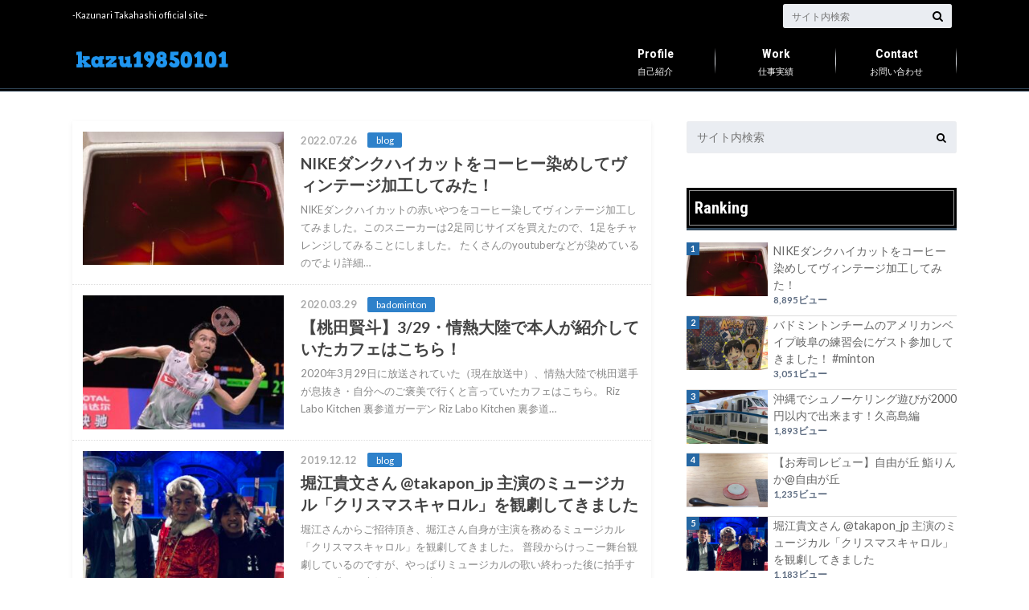

--- FILE ---
content_type: text/html; charset=UTF-8
request_url: https://kazu19850101.com/
body_size: 10790
content:
<!doctype html>

<!--[if lt IE 7]><html lang="ja" class="no-js lt-ie9 lt-ie8 lt-ie7"><![endif]-->
<!--[if (IE 7)&!(IEMobile)]><html lang="ja" class="no-js lt-ie9 lt-ie8"><![endif]-->
<!--[if (IE 8)&!(IEMobile)]><html lang="ja" class="no-js lt-ie9"><![endif]-->
<!--[if gt IE 8]><!--> <html lang="ja" class="no-js"><!--<![endif]-->

	<head>
		<meta charset="utf-8">

		<meta http-equiv="X-UA-Compatible" content="IE=edge">

		<title>kazu19850101.com | -Kazunari Takahashi official site-</title>
		<meta name="apple-itunes-app" content="app-id=1164745117">
		<meta name="HandheldFriendly" content="True">
		<meta name="MobileOptimized" content="320">
		<meta name="viewport" content="width=device-width, initial-scale=1"/>

		<link rel="apple-touch-icon" href="https://kazu19850101.com/system/wp-content/uploads/2019/03/icon.png">
		<link rel="icon" href="https://kazu19850101.com/system/wp-content/uploads/2019/03/favicon.png">

		<link rel="pingback" href="https://kazu19850101.com/system/xmlrpc.php">

		<!--[if IE]>
		<link rel="shortcut icon" href="https://kazu19850101.com/system/wp-content/uploads/2019/03/favicon.ico">
		<![endif]-->

		<!--[if lt IE 9]>
		<script src="//html5shiv.googlecode.com/svn/trunk/html5.js"></script>
		<script src="//css3-mediaqueries-js.googlecode.com/svn/trunk/css3-mediaqueries.js"></script>
		<![endif]-->

<!-- GAタグ -->
<script>
  (function(i,s,o,g,r,a,m){i['GoogleAnalyticsObject']=r;i[r]=i[r]||function(){
  (i[r].q=i[r].q||[]).push(arguments)},i[r].l=1*new Date();a=s.createElement(o),
  m=s.getElementsByTagName(o)[0];a.async=1;a.src=g;m.parentNode.insertBefore(a,m)
  })(window,document,'script','//www.google-analytics.com/analytics.js','ga');

  ga('create', 'UA-29233598-1', 'auto');
  ga('send', 'pageview');

</script>


		
<!-- All in One SEO Pack 2.10.1 by Michael Torbert of Semper Fi Web Design[425,485] -->
<link rel='next' href='https://kazu19850101.com/page/2' />

<link rel="canonical" href="https://kazu19850101.com/" />
<!-- /all in one seo pack -->
<link rel='dns-prefetch' href='//ajax.googleapis.com' />
<link rel='dns-prefetch' href='//fonts.googleapis.com' />
<link rel='dns-prefetch' href='//maxcdn.bootstrapcdn.com' />
<link rel='dns-prefetch' href='//s.w.org' />
<link rel="alternate" type="application/rss+xml" title="kazu19850101.com &raquo; フィード" href="https://kazu19850101.com/feed" />
<link rel="alternate" type="application/rss+xml" title="kazu19850101.com &raquo; コメントフィード" href="https://kazu19850101.com/comments/feed" />
		<script type="text/javascript">
			window._wpemojiSettings = {"baseUrl":"https:\/\/s.w.org\/images\/core\/emoji\/11\/72x72\/","ext":".png","svgUrl":"https:\/\/s.w.org\/images\/core\/emoji\/11\/svg\/","svgExt":".svg","source":{"concatemoji":"https:\/\/kazu19850101.com\/system\/wp-includes\/js\/wp-emoji-release.min.js"}};
			!function(e,a,t){var n,r,o,i=a.createElement("canvas"),p=i.getContext&&i.getContext("2d");function s(e,t){var a=String.fromCharCode;p.clearRect(0,0,i.width,i.height),p.fillText(a.apply(this,e),0,0);e=i.toDataURL();return p.clearRect(0,0,i.width,i.height),p.fillText(a.apply(this,t),0,0),e===i.toDataURL()}function c(e){var t=a.createElement("script");t.src=e,t.defer=t.type="text/javascript",a.getElementsByTagName("head")[0].appendChild(t)}for(o=Array("flag","emoji"),t.supports={everything:!0,everythingExceptFlag:!0},r=0;r<o.length;r++)t.supports[o[r]]=function(e){if(!p||!p.fillText)return!1;switch(p.textBaseline="top",p.font="600 32px Arial",e){case"flag":return s([55356,56826,55356,56819],[55356,56826,8203,55356,56819])?!1:!s([55356,57332,56128,56423,56128,56418,56128,56421,56128,56430,56128,56423,56128,56447],[55356,57332,8203,56128,56423,8203,56128,56418,8203,56128,56421,8203,56128,56430,8203,56128,56423,8203,56128,56447]);case"emoji":return!s([55358,56760,9792,65039],[55358,56760,8203,9792,65039])}return!1}(o[r]),t.supports.everything=t.supports.everything&&t.supports[o[r]],"flag"!==o[r]&&(t.supports.everythingExceptFlag=t.supports.everythingExceptFlag&&t.supports[o[r]]);t.supports.everythingExceptFlag=t.supports.everythingExceptFlag&&!t.supports.flag,t.DOMReady=!1,t.readyCallback=function(){t.DOMReady=!0},t.supports.everything||(n=function(){t.readyCallback()},a.addEventListener?(a.addEventListener("DOMContentLoaded",n,!1),e.addEventListener("load",n,!1)):(e.attachEvent("onload",n),a.attachEvent("onreadystatechange",function(){"complete"===a.readyState&&t.readyCallback()})),(n=t.source||{}).concatemoji?c(n.concatemoji):n.wpemoji&&n.twemoji&&(c(n.twemoji),c(n.wpemoji)))}(window,document,window._wpemojiSettings);
		</script>
		<style type="text/css">
img.wp-smiley,
img.emoji {
	display: inline !important;
	border: none !important;
	box-shadow: none !important;
	height: 1em !important;
	width: 1em !important;
	margin: 0 .07em !important;
	vertical-align: -0.1em !important;
	background: none !important;
	padding: 0 !important;
}
</style>
<link rel='stylesheet' id='wp-block-library-css'  href='https://kazu19850101.com/system/wp-includes/css/dist/block-library/style.min.css' type='text/css' media='all' />
<link rel='stylesheet' id='contact-form-7-css'  href='https://kazu19850101.com/system/wp-content/plugins/contact-form-7/includes/css/styles.css' type='text/css' media='all' />
<link rel='stylesheet' id='toc-screen-css'  href='https://kazu19850101.com/system/wp-content/plugins/table-of-contents-plus/screen.min.css' type='text/css' media='all' />
<link rel='stylesheet' id='wordpress-popular-posts-css-css'  href='https://kazu19850101.com/system/wp-content/plugins/wordpress-popular-posts/public/css/wpp.css' type='text/css' media='all' />
<link rel='stylesheet' id='style-css'  href='https://kazu19850101.com/system/wp-content/themes/albatros/style.css' type='text/css' media='all' />
<link rel='stylesheet' id='child-style-css'  href='https://kazu19850101.com/system/wp-content/themes/albatros_custom/style.css' type='text/css' media='all' />
<link rel='stylesheet' id='shortcode-css'  href='https://kazu19850101.com/system/wp-content/themes/albatros/library/css/shortcode.css' type='text/css' media='all' />
<link rel='stylesheet' id='gf_Oswald-css'  href='//fonts.googleapis.com/css?family=Oswald%3A400%2C300%2C700' type='text/css' media='all' />
<link rel='stylesheet' id='gf_Lato-css'  href='//fonts.googleapis.com/css?family=Lato%3A400%2C700%2C400italic%2C700italic' type='text/css' media='all' />
<link rel='stylesheet' id='fontawesome-css'  href='//maxcdn.bootstrapcdn.com/font-awesome/4.6.0/css/font-awesome.min.css' type='text/css' media='all' />
<link rel='stylesheet' id='slider-css'  href='https://kazu19850101.com/system/wp-content/themes/albatros/library/css/bx-slider.css' type='text/css' media='all' />
<script type='text/javascript' src='//ajax.googleapis.com/ajax/libs/jquery/1.12.2/jquery.min.js'></script>
<script type='text/javascript'>
/* <![CDATA[ */
var wpp_params = {"sampling_active":"0","sampling_rate":"100","ajax_url":"https:\/\/kazu19850101.com\/wp-json\/wordpress-popular-posts\/v1\/popular-posts\/","ID":"","token":"29b55fbfb3","debug":""};
/* ]]> */
</script>
<script type='text/javascript' src='https://kazu19850101.com/system/wp-content/plugins/wordpress-popular-posts/public/js/wpp-4.2.0.min.js'></script>
<link rel='https://api.w.org/' href='https://kazu19850101.com/wp-json/' />
<style type="text/css">
	#category-posts-3-internal .cat-post-item img {max-width: initial; max-height: initial; margin: initial;}
#category-posts-3-internal .cat-post-author {margin-bottom: 0;}
#category-posts-3-internal .cat-post-thumbnail {margin: 5px 10px 5px 0;}
#category-posts-3-internal .cat-post-item:before {content: ""; clear: both;}
#category-posts-3-internal .cat-post-title {font-size: 15px;}
#category-posts-3-internal .cat-post-current .cat-post-title {font-weight: bold; text-transform: uppercase;}
#category-posts-3-internal .cat-post-date {font-size: 14px; line-height: 18px; font-style: italic; margin-bottom: 5px;}
#category-posts-3-internal .cat-post-comment-num {font-size: 14px; line-height: 18px;}
#category-posts-3-internal .cat-post-item {border-bottom: 1px solid #ccc;	list-style: none; list-style-type: none; margin: 3px 0;	padding: 3px 0;}
#category-posts-3-internal .cat-post-item:last-child {border-bottom: none;}
#category-posts-3-internal .cat-post-item:after {content: ""; display: table;	clear: both;}
#category-posts-3-internal p {margin:5px 0 0 0}
#category-posts-3-internal li > div {margin:5px 0 0 0; clear:both;}
#category-posts-3-internal .dashicons {vertical-align:middle;}
#category-posts-3-internal .cat-post-crop {overflow: hidden; display:inline-block}
#category-posts-3-internal .cat-post-item img {margin: initial;}
#category-posts-3-internal .cat-post-thumbnail {float:left;}
#category-posts-2-internal .cat-post-item img {max-width: initial; max-height: initial; margin: initial;}
#category-posts-2-internal .cat-post-author {margin-bottom: 0;}
#category-posts-2-internal .cat-post-thumbnail {margin: 5px 10px 5px 0;}
#category-posts-2-internal .cat-post-item:before {content: ""; clear: both;}
#category-posts-2-internal .cat-post-title {font-size: 15px;}
#category-posts-2-internal .cat-post-current .cat-post-title {font-weight: bold; text-transform: uppercase;}
#category-posts-2-internal .cat-post-date {font-size: 14px; line-height: 18px; font-style: italic; margin-bottom: 5px;}
#category-posts-2-internal .cat-post-comment-num {font-size: 14px; line-height: 18px;}
#category-posts-2-internal .cat-post-item {border-bottom: 1px solid #ccc;	list-style: none; list-style-type: none; margin: 3px 0;	padding: 3px 0;}
#category-posts-2-internal .cat-post-item:last-child {border-bottom: none;}
#category-posts-2-internal .cat-post-item:after {content: ""; display: table;	clear: both;}
#category-posts-2-internal p {margin:5px 0 0 0}
#category-posts-2-internal li > div {margin:5px 0 0 0; clear:both;}
#category-posts-2-internal .dashicons {vertical-align:middle;}
#category-posts-2-internal .cat-post-crop {overflow: hidden; display:inline-block}
#category-posts-2-internal .cat-post-item img {margin: initial;}
#category-posts-2-internal .cat-post-thumbnail {float:left;}
</style>
	<style type="text/css">
body{color: #5c6b80;}
a{color: #4B99B5;}
a:hover{color: #74B7CF;}
#main .article footer .post-categories li a,#main .article footer .tags a{  background: #4B99B5;  border:1px solid #4B99B5;}
#main .article footer .tags a{color:#4B99B5; background: none;}
#main .article footer .post-categories li a:hover,#main .article footer .tags a:hover{ background:#74B7CF;  border-color:#74B7CF;}
input[type="text"],input[type="password"],input[type="datetime"],input[type="datetime-local"],input[type="date"],input[type="month"],input[type="time"],input[type="week"],input[type="number"],input[type="email"],input[type="url"],input[type="search"],input[type="tel"],input[type="color"],select,textarea,.field { background-color: #eaedf2;}
/*ヘッダー*/
.header{background: #000000;}
.header .subnav .site_description,.header .mobile_site_description{color:  #fff;}
.nav li a,.subnav .linklist li a,.subnav .linklist li a:before {color: #fff;}
.nav li a:hover,.subnav .linklist li a:hover{color:#ffff00;}
.subnav .contactbutton a{background: #235D72;}
.subnav .contactbutton a:hover{background:#3F7E94;}
@media only screen and (min-width: 768px) {
	.nav ul {background: #000000;}
	.nav li ul.sub-menu li a{color: #B0B4BA;}
}
/*メインエリア*/
.byline .cat-name{background: #000000; color:  #fff;}
.widgettitle {background: #000000; color:  #fff;}
.widget li a:after{color: #000000!important;}

/* 投稿ページ吹き出し見出し */
.single .entry-content h2{background: #5C6B80;}
.single .entry-content h2:after{border-top-color:#5C6B80;}
/* リスト要素 */
.entry-content ul li:before{ background: #5C6B80;}
.entry-content ol li:before{ background: #5C6B80;}
/* カテゴリーラベル */
.single .authorbox .author-newpost li .cat-name,.related-box li .cat-name{ background: #000000;color:  #fff;}
/* CTA */
.cta-inner{ background: #000000;}
/* ローカルナビ */
.local-nav .title a{ background: #4B99B5;}
.local-nav .current_page_item a{color:#4B99B5;}
/* ランキングバッジ */
ul.wpp-list li a:before{background: #000000;color:  #fff;}
/* アーカイブのボタン */
.readmore a{border:1px solid #4B99B5;color:#4B99B5;}
.readmore a:hover{background:#4B99B5;color:#fff;}
/* ボタンの色 */
.btn-wrap a{background: #4B99B5;border: 1px solid #4B99B5;}
.btn-wrap a:hover{background: #74B7CF;}
.btn-wrap.simple a{border:1px solid #4B99B5;color:#4B99B5;}
.btn-wrap.simple a:hover{background:#4B99B5;}
/* コメント */
.blue-btn, .comment-reply-link, #submit { background-color: #4B99B5; }
.blue-btn:hover, .comment-reply-link:hover, #submit:hover, .blue-btn:focus, .comment-reply-link:focus, #submit:focus {background-color: #74B7CF; }
/* サイドバー */
.widget a{text-decoration:none; color:#666;}
.widget a:hover{color:#999;}
/*フッター*/
#footer-top{background-color: #000000; color: #ffffff;}
.footer a,#footer-top a{color: #B0B4BA;}
#footer-top .widgettitle{color: #ffffff;}
.footer {background-color: #000000;color: #ffffff;}
.footer-links li:before{ color: #000000;}
/* ページネーション */
.pagination a, .pagination span,.page-links a , .page-links ul > li > span{color: #4B99B5;}
.pagination a:hover, .pagination a:focus,.page-links a:hover, .page-links a:focus{background-color: #4B99B5;}
.pagination .current:hover, .pagination .current:focus{color: #74B7CF;}
</style>
		<style type="text/css" id="wp-custom-css">
			.single .entry-content h2 {
  position: relative !important;
  padding: 0.6em !important;
  background: #e0edff !important;
	color: #3a4048 !important;
}

.single .entry-content h2:after {
  position: absolute !important;
  content: '' !important;
  top: 100% !important;
  left: 30px !important;
  border: 15px solid transparent !important;
  border-top: 15px solid #e0edff !important;
  width: 0 !important;
  height: 0 !important;
}

.single .entry-content h3 {
  padding: 0.25em 0.5em !important;
  color: #494949 !important;
  background: transparent !important;
  border-left: solid 5px #7db4e6 !important;
}		</style>
	        
<link href="https://fonts.googleapis.com/css?family=Roboto:300,400,500,700,900" rel="stylesheet">
<link href="https://fonts.googleapis.com/css?family=Roboto+Condensed:400,700" rel="stylesheet">

	</head>

	<body class="home blog" itemscope itemtype="//schema.org/WebPage">

		<div id="container">

					
			<header class="header" role="banner" itemscope itemtype="//schema.org/WPHeader">
          		<div id="head-menu">
				<div class="subnav cf" >
									
					<form role="search" method="get" id="searchform" class="searchform" action="https://kazu19850101.com/">
    <div>
        <label for="s" class="screen-reader-text"></label>
        <input type="search" id="s" name="s" value="" placeholder="サイト内検索" /><button type="submit" id="searchsubmit" ><i class="fa fa-search"></i></button>
    </div>
</form>				                </div>
                </div>
				<div id="inner-header" class="wrap cf">
					                    
<div id="logo">
																		<h1 class="h1 img" itemscope itemtype="//schema.org/Organization"><a href="https://kazu19850101.com" rel="nofollow"><img src="https://kazu19850101.com/system/wp-content/uploads/2019/01/cooltext310710026243832.png" alt="kazu19850101.com"></a></h1>
											</div>
					<div class="subnav cf" >
										<p class="site_description">-Kazunari Takahashi official site-</p>
									
										
					                        					
														</div>
				  

					<nav id="g_nav" role="navigation" itemscope itemtype="//schema.org/SiteNavigationElement">
						<ul id="menu-%e3%82%b0%e3%83%ad%e3%83%bc%e3%83%90%e3%83%ab" class="nav top-nav cf"><li id="menu-item-18" class="menu-item menu-item-type-post_type menu-item-object-page menu-item-18"><a href="https://kazu19850101.com/profile">自己紹介<span class="gf">Profile</span></a></li>
<li id="menu-item-17" class="menu-item menu-item-type-post_type menu-item-object-page menu-item-17"><a href="https://kazu19850101.com/work">仕事実績<span class="gf">Work</span></a></li>
<li id="menu-item-16" class="menu-item menu-item-type-post_type menu-item-object-page menu-item-16"><a href="https://kazu19850101.com/contact">お問い合わせ<span class="gf">Contact</span></a></li>
</ul>
					</nav>

				</div>
      

			</header>





			<div id="content">

				<div id="inner-content" class="wrap cf">

						<main id="main" class="m-all t-2of3 d-5of7 cf">


		  




							<div class="top-post-list">
							
														
								<article class="post-list cf" role="article">
									<a href="https://kazu19850101.com/blog/2958" rel="bookmark" title="NIKEダンクハイカットをコーヒー染めしてヴィンテージ加工してみた！">
								
																		<figure class="eyecatch">
										<img width="300" height="200" src="https://kazu19850101.com/system/wp-content/uploads/2022/07/IMG_5921-300x200.jpg" class="attachment-home-thum size-home-thum wp-post-image" alt="" />									</figure>
																	
									<section class="entry-content cf">
									    <p class="byline entry-meta vcard">
									
										<span class="date updated">2022.07.26</span>
									    <span class="cat-name">blog</span>
										<span class="author" style="display: none;"><span class="fn">kazu</span></span>
										
									    </p>
									
										<h1 class="h2 entry-title">NIKEダンクハイカットをコーヒー染めしてヴィンテージ加工してみた！</h1>
								
																			<p class="description"><p>NIKEダンクハイカットの赤いやつをコーヒー染してヴィンテージ加工してみました。このスニーカーは2足同じサイズを買えたので、1足をチャレンジしてみることにしました。 たくさんのyoutuberなどが染めているのでより詳細&#8230;</p>
</p>
																	
									</section>
									</a>
								</article>
							
														
								<article class="post-list cf" role="article">
									<a href="https://kazu19850101.com/badominton/2911" rel="bookmark" title="【桃田賢斗】3/29・情熱大陸で本人が紹介していたカフェはこちら！">
								
																		<figure class="eyecatch">
										<img width="300" height="200" src="https://kazu19850101.com/system/wp-content/uploads/2020/03/IMG_6785-300x200.jpg" class="attachment-home-thum size-home-thum wp-post-image" alt="" />									</figure>
																	
									<section class="entry-content cf">
									    <p class="byline entry-meta vcard">
									
										<span class="date updated">2020.03.29</span>
									    <span class="cat-name">badominton</span>
										<span class="author" style="display: none;"><span class="fn">kazu</span></span>
										
									    </p>
									
										<h1 class="h2 entry-title">【桃田賢斗】3/29・情熱大陸で本人が紹介していたカフェはこちら！</h1>
								
																			<p class="description"><p>2020年3月29日に放送されていた（現在放送中）、情熱大陸で桃田選手が息抜き・自分へのご褒美で行くと言っていたカフェはこちら。 Riz Labo Kitchen 裏参道ガーデン Riz Labo Kitchen 裏参道&#8230;</p>
</p>
																	
									</section>
									</a>
								</article>
							
														
								<article class="post-list cf" role="article">
									<a href="https://kazu19850101.com/blog/2892" rel="bookmark" title="堀江貴文さん @takapon_jp 主演のミュージカル「クリスマスキャロル」を観劇してきました">
								
																		<figure class="eyecatch">
										<img width="300" height="200" src="https://kazu19850101.com/system/wp-content/uploads/2019/12/IMG_3201-2-300x200.jpg" class="attachment-home-thum size-home-thum wp-post-image" alt="" />									</figure>
																	
									<section class="entry-content cf">
									    <p class="byline entry-meta vcard">
									
										<span class="date updated">2019.12.12</span>
									    <span class="cat-name">blog</span>
										<span class="author" style="display: none;"><span class="fn">kazu</span></span>
										
									    </p>
									
										<h1 class="h2 entry-title">堀江貴文さん @takapon_jp 主演のミュージカル「クリスマスキャロル」を観劇してきました</h1>
								
																			<p class="description"><p>堀江さんからご招待頂き、堀江さん自身が主演を務めるミュージカル「クリスマスキャロル」を観劇してきました。 普段からけっこー舞台観劇しているのですが、やっぱりミュージカルの歌い終わった後に拍手するあの感じが大好きなので楽し&#8230;</p>
</p>
																	
									</section>
									</a>
								</article>
							
														
								<article class="post-list cf" role="article">
									<a href="https://kazu19850101.com/access/2877" rel="bookmark" title="2019年11月1日~11月30日のアクセス数！">
								
																		<figure class="eyecatch">
										<img width="300" height="200" src="https://kazu19850101.com/system/wp-content/uploads/2019/12/11gatsu-300x200.png" class="attachment-home-thum size-home-thum wp-post-image" alt="" />									</figure>
																	
									<section class="entry-content cf">
									    <p class="byline entry-meta vcard">
									
										<span class="date updated">2019.12.10</span>
									    <span class="cat-name">access</span>
										<span class="author" style="display: none;"><span class="fn">kazu</span></span>
										
									    </p>
									
										<h1 class="h2 entry-title">2019年11月1日~11月30日のアクセス数！</h1>
								
																			<p class="description"><p>11月アクセス数について さぼりまくりました。アクセス発表記事が2記事続きました。 11月はこんな感じでした。PVは1,123 2019年1月1日~1月31日のアクセス数！ | kazu19850101.com 2月はこ&#8230;</p>
</p>
																	
									</section>
									</a>
								</article>
							
														
								<article class="post-list cf" role="article">
									<a href="https://kazu19850101.com/access/2654" rel="bookmark" title="2019年10月1日~10月31日のアクセス数！">
								
																		<figure class="eyecatch">
										<img width="300" height="200" src="https://kazu19850101.com/system/wp-content/uploads/2019/12/7c4e866123723e03ef075d660bf377c4-300x200.png" class="attachment-home-thum size-home-thum wp-post-image" alt="" />									</figure>
																	
									<section class="entry-content cf">
									    <p class="byline entry-meta vcard">
									
										<span class="date updated">2019.12.09</span>
									    <span class="cat-name">access</span>
										<span class="author" style="display: none;"><span class="fn">kazu</span></span>
										
									    </p>
									
										<h1 class="h2 entry-title">2019年10月1日~10月31日のアクセス数！</h1>
								
																			<p class="description"><p>10月アクセス数について さぼりまくりました。 10月はこんな感じでした。PVは996 2019年1月1日~1月31日のアクセス数！ | kazu19850101.com 2月はこんな感じでした。PVは1127 2019&#8230;</p>
</p>
																	
									</section>
									</a>
								</article>
							
														
								<article class="post-list cf" role="article">
									<a href="https://kazu19850101.com/blog/2651" rel="bookmark" title="俺は一体、誰なんだ">
								
																		<figure class="eyecatch">
										<img width="300" height="200" src="https://kazu19850101.com/system/wp-content/uploads/2019/11/img_2042-300x200.jpg" class="attachment-home-thum size-home-thum wp-post-image" alt="" />									</figure>
																	
									<section class="entry-content cf">
									    <p class="byline entry-meta vcard">
									
										<span class="date updated">2019.11.02</span>
									    <span class="cat-name">blog</span>
										<span class="author" style="display: none;"><span class="fn">kazu</span></span>
										
									    </p>
									
										<h1 class="h2 entry-title">俺は一体、誰なんだ</h1>
								
																			<p class="description"><p>流行ってるやつやってみました。</p>
</p>
																	
									</section>
									</a>
								</article>
							
														
								<article class="post-list cf" role="article">
									<a href="https://kazu19850101.com/blog/2613" rel="bookmark" title="10月14日~16日まで熊本に出張に行ってきます。">
								
																		<figure class="eyecatch">
										<img width="300" height="200" src="https://kazu19850101.com/system/wp-content/uploads/2019/10/IMG_0875-2-300x200.jpg" class="attachment-home-thum size-home-thum wp-post-image" alt="" />									</figure>
																	
									<section class="entry-content cf">
									    <p class="byline entry-meta vcard">
									
										<span class="date updated">2019.10.10</span>
									    <span class="cat-name">blog</span>
										<span class="author" style="display: none;"><span class="fn">kazu</span></span>
										
									    </p>
									
										<h1 class="h2 entry-title">10月14日~16日まで熊本に出張に行ってきます。</h1>
								
																			<p class="description"><p>10月14日~10月16日まで熊本県に出張に行ってきます。 いくつか、東京と熊本を横断する事業アイディアがあって、それをいっぺんにみてこようと思っています。 ・空き家 ・流木 ・栗 この3つを中心に、他に何かないか、2泊&#8230;</p>
</p>
																	
									</section>
									</a>
								</article>
							
														
								<article class="post-list cf" role="article">
									<a href="https://kazu19850101.com/access/2607" rel="bookmark" title="2019年9月1日~9月30日のアクセス数！">
								
																		<figure class="eyecatch">
										<img width="300" height="200" src="https://kazu19850101.com/system/wp-content/uploads/2019/10/7c4e866123723e03ef075d660bf377c4-300x200.png" class="attachment-home-thum size-home-thum wp-post-image" alt="" />									</figure>
																	
									<section class="entry-content cf">
									    <p class="byline entry-meta vcard">
									
										<span class="date updated">2019.10.06</span>
									    <span class="cat-name">access</span>
										<span class="author" style="display: none;"><span class="fn">kazu</span></span>
										
									    </p>
									
										<h1 class="h2 entry-title">2019年9月1日~9月30日のアクセス数！</h1>
								
																			<p class="description"><p>9月アクセス数について 毎月振り返り、をやると思って今月は頑張りました。結論から言います。戦略間違っているようです。なんでかって？それはこれからお伝えします！ 1月はこんな感じでした。PVは996 2019年1月1日~1&#8230;</p>
</p>
																	
									</section>
									</a>
								</article>
							
														
								<article class="post-list cf" role="article">
									<a href="https://kazu19850101.com/gourmet/2604" rel="bookmark" title="【グルメレビュー/定食】ときわ食堂@巣鴨">
								
																		<figure class="eyecatch">
										<img width="300" height="200" src="https://kazu19850101.com/system/wp-content/uploads/2019/09/img_0693-300x200.jpg" class="attachment-home-thum size-home-thum wp-post-image" alt="" />									</figure>
																	
									<section class="entry-content cf">
									    <p class="byline entry-meta vcard">
									
										<span class="date updated">2019.09.26</span>
									    <span class="cat-name">gourmet</span>
										<span class="author" style="display: none;"><span class="fn">kazu</span></span>
										
									    </p>
									
										<h1 class="h2 entry-title">【グルメレビュー/定食】ときわ食堂@巣鴨</h1>
								
																			<p class="description"><p>ふとしたきっかけで、巣鴨に行ってきました。たまにサッカーの試合で巣鴨に行くことはあるのですが、友達が巣鴨に住んでいるので、ほんと遊びに行くって感じで行ったのは初めてです。いやー飲食店がたくさんあるのに驚きました。全然、お&#8230;</p>
</p>
																	
									</section>
									</a>
								</article>
							
														
								<article class="post-list cf" role="article">
									<a href="https://kazu19850101.com/blog/2591" rel="bookmark" title="スターバックスコーヒーの新商品「スターバックスタッチペン」がオシャレで買い！">
								
																		<figure class="eyecatch">
										<img width="300" height="200" src="https://kazu19850101.com/system/wp-content/uploads/2019/09/2cc7880e8a603d38c84fb11fd5c69f12-300x200.png" class="attachment-home-thum size-home-thum wp-post-image" alt="" />									</figure>
																	
									<section class="entry-content cf">
									    <p class="byline entry-meta vcard">
									
										<span class="date updated">2019.09.25</span>
									    <span class="cat-name">blog</span>
										<span class="author" style="display: none;"><span class="fn">kazu</span></span>
										
									    </p>
									
										<h1 class="h2 entry-title">スターバックスコーヒーの新商品「スターバックスタッチペン」がオシャレで買い！</h1>
								
																			<p class="description"><p>スタバからの新商品、ペンです。コーヒーじゃなくて、ペンです。Felica機能がついてるペンです。印鑑がついてるペンは見たことあるけど、Felica機能がついてるペンはあんまり知りません。 Starbucks Touch &#8230;</p>
</p>
																	
									</section>
									</a>
								</article>
							
														
							<nav class="pagination cf">
<ul class='page-numbers'>
	<li><span aria-current='page' class='page-numbers current'>1</span></li>
	<li><a class='page-numbers' href='https://kazu19850101.com/page/2'>2</a></li>
	<li><a class='page-numbers' href='https://kazu19850101.com/page/3'>3</a></li>
	<li><span class="page-numbers dots">&hellip;</span></li>
	<li><a class='page-numbers' href='https://kazu19850101.com/page/14'>14</a></li>
	<li><a class="next page-numbers" href="https://kazu19850101.com/page/2">></a></li>
</ul>
</nav>

														</div>
						</main>

									<div id="sidebar1" class="sidebar m-all t-1of3 d-2of7 last-col cf" role="complementary">
					
					 
					
										
										
					
											<div id="search-2" class="widget widget_search"><form role="search" method="get" id="searchform" class="searchform" action="https://kazu19850101.com/">
    <div>
        <label for="s" class="screen-reader-text"></label>
        <input type="search" id="s" name="s" value="" placeholder="サイト内検索" /><button type="submit" id="searchsubmit" ><i class="fa fa-search"></i></button>
    </div>
</form></div>
<div id="wpp-2" class="widget popular-posts">
<h4 class="widgettitle"><span>Ranking</span></h4><!-- cached -->
<!-- WordPress Popular Posts -->

<ul class="wpp-list wpp-list-with-thumbnails">
<li>
<a href="https://kazu19850101.com/blog/2958" title="NIKEダンクハイカットをコーヒー染めしてヴィンテージ加工してみた！" target="_self"><img src="https://kazu19850101.com/system/wp-content/uploads/wordpress-popular-posts/2958-featured-300x200.jpg" width="300" height="200" alt="NIKEダンクハイカットをコーヒー染めしてヴィンテージ加工してみた！" class="wpp-thumbnail wpp_cached_thumb wpp_featured" /></a>
<a href="https://kazu19850101.com/blog/2958" title="NIKEダンクハイカットをコーヒー染めしてヴィンテージ加工してみた！" class="wpp-post-title" target="_self">NIKEダンクハイカットをコーヒー染めしてヴィンテージ加工してみた！</a>
 <span class="wpp-meta post-stats"><span class="wpp-views">8,895ビュー</span></span>
</li>
<li>
<a href="https://kazu19850101.com/badominton/1128" title="バドミントンチームのアメリカンベイプ岐阜の練習会にゲスト参加してきました！ #minton" target="_self"><img src="https://kazu19850101.com/system/wp-content/uploads/wordpress-popular-posts/1128-featured-300x200.jpg" width="300" height="200" alt="バドミントンチームのアメリカンベイプ岐阜の練習会にゲスト参加してきました！ #minton" class="wpp-thumbnail wpp_cached_thumb wpp_featured" /></a>
<a href="https://kazu19850101.com/badominton/1128" title="バドミントンチームのアメリカンベイプ岐阜の練習会にゲスト参加してきました！ #minton" class="wpp-post-title" target="_self">バドミントンチームのアメリカンベイプ岐阜の練習会にゲスト参加してきました！ #minton</a>
 <span class="wpp-meta post-stats"><span class="wpp-views">3,051ビュー</span></span>
</li>
<li>
<a href="https://kazu19850101.com/blog/2307" title="沖縄でシュノーケリング遊びが2000円以内で出来ます！久高島編" target="_self"><img src="https://kazu19850101.com/system/wp-content/uploads/wordpress-popular-posts/2307-featured-300x200.jpg" width="300" height="200" alt="沖縄でシュノーケリング遊びが2000円以内で出来ます！久高島編" class="wpp-thumbnail wpp_cached_thumb wpp_featured" /></a>
<a href="https://kazu19850101.com/blog/2307" title="沖縄でシュノーケリング遊びが2000円以内で出来ます！久高島編" class="wpp-post-title" target="_self">沖縄でシュノーケリング遊びが2000円以内で出来ます！久高島編</a>
 <span class="wpp-meta post-stats"><span class="wpp-views">1,893ビュー</span></span>
</li>
<li>
<a href="https://kazu19850101.com/sushi/1080" title="【お寿司レビュー】自由が丘 鮨りんか@自由が丘" target="_self"><img src="https://kazu19850101.com/system/wp-content/uploads/wordpress-popular-posts/1080-featured-300x200.jpg" width="300" height="200" alt="【お寿司レビュー】自由が丘 鮨りんか@自由が丘" class="wpp-thumbnail wpp_cached_thumb wpp_featured" /></a>
<a href="https://kazu19850101.com/sushi/1080" title="【お寿司レビュー】自由が丘 鮨りんか@自由が丘" class="wpp-post-title" target="_self">【お寿司レビュー】自由が丘 鮨りんか@自由が丘</a>
 <span class="wpp-meta post-stats"><span class="wpp-views">1,235ビュー</span></span>
</li>
<li>
<a href="https://kazu19850101.com/blog/2892" title="堀江貴文さん @takapon_jp 主演のミュージカル「クリスマスキャロル」を観劇してきました" target="_self"><img src="https://kazu19850101.com/system/wp-content/uploads/wordpress-popular-posts/2892-featured-300x200.jpg" width="300" height="200" alt="堀江貴文さん @takapon_jp 主演のミュージカル「クリスマスキャロル」を観劇してきました" class="wpp-thumbnail wpp_cached_thumb wpp_featured" /></a>
<a href="https://kazu19850101.com/blog/2892" title="堀江貴文さん @takapon_jp 主演のミュージカル「クリスマスキャロル」を観劇してきました" class="wpp-post-title" target="_self">堀江貴文さん @takapon_jp 主演のミュージカル「クリスマスキャロル」を観劇してきました</a>
 <span class="wpp-meta post-stats"><span class="wpp-views">1,183ビュー</span></span>
</li>
</ul>

</div>
<div id="category-posts-2" class="widget cat-post-widget"><h4 class="widgettitle"><span>Recent Posts</span></h4><ul id="category-posts-2-internal" class="category-posts-internal">
<li class='cat-post-item'><div><a class="cat-post-title" href="https://kazu19850101.com/blog/2958" rel="bookmark">NIKEダンクハイカットをコーヒー染めしてヴィンテージ加工してみた！</a></div><div>
<a class="cat-post-thumbnail cat-post-none" href="https://kazu19850101.com/blog/2958" title="NIKEダンクハイカットをコーヒー染めしてヴィンテージ加工してみた！"><span class="cat-post-crop cat-post-format cat-post-format-standard" style="width:150px;height:150px;"><img style="margin-top:-0px;height:150px;clip:rect(auto,150px,auto,0px);width:auto;max-width:initial;" width='150' height='150' src="https://kazu19850101.com/system/wp-content/uploads/2022/07/IMG_5921-150x150.jpg" class="attachment-150x150 size-150x150 wp-post-image" alt="" srcset="https://kazu19850101.com/system/wp-content/uploads/2022/07/IMG_5921-150x150.jpg 150w, https://kazu19850101.com/system/wp-content/uploads/2022/07/IMG_5921-300x300.jpg 300w, https://kazu19850101.com/system/wp-content/uploads/2022/07/IMG_5921-768x768.jpg 768w, https://kazu19850101.com/system/wp-content/uploads/2022/07/IMG_5921-1024x1024.jpg 1024w, https://kazu19850101.com/system/wp-content/uploads/2022/07/IMG_5921-718x718.jpg 718w" sizes="(max-width: 150px) 100vw, 150px" /></span></a></div></li><li class='cat-post-item'><div><a class="cat-post-title" href="https://kazu19850101.com/badominton/2911" rel="bookmark">【桃田賢斗】3/29・情熱大陸で本人が紹介していたカフェはこちら！</a></div><div>
<a class="cat-post-thumbnail cat-post-none" href="https://kazu19850101.com/badominton/2911" title="【桃田賢斗】3/29・情熱大陸で本人が紹介していたカフェはこちら！"><span class="cat-post-crop cat-post-format cat-post-format-standard" style="width:150px;height:150px;"><img style="margin-top:-0px;height:150px;clip:rect(auto,150px,auto,0px);width:auto;max-width:initial;" width='150' height='150' src="https://kazu19850101.com/system/wp-content/uploads/2020/03/IMG_6785-150x150.jpg" class="attachment-150x150 size-150x150 wp-post-image" alt="" srcset="https://kazu19850101.com/system/wp-content/uploads/2020/03/IMG_6785-150x150.jpg 150w, https://kazu19850101.com/system/wp-content/uploads/2020/03/IMG_6785-300x300.jpg 300w, https://kazu19850101.com/system/wp-content/uploads/2020/03/IMG_6785.jpg 494w" sizes="(max-width: 150px) 100vw, 150px" /></span></a></div></li><li class='cat-post-item'><div><a class="cat-post-title" href="https://kazu19850101.com/blog/2892" rel="bookmark">堀江貴文さん @takapon_jp 主演のミュージカル「クリスマスキャロル」を観劇してきました</a></div><div>
<a class="cat-post-thumbnail cat-post-none" href="https://kazu19850101.com/blog/2892" title="堀江貴文さん @takapon_jp 主演のミュージカル「クリスマスキャロル」を観劇してきました"><span class="cat-post-crop cat-post-format cat-post-format-standard" style="width:150px;height:150px;"><img style="margin-top:-0px;height:150px;clip:rect(auto,150px,auto,0px);width:auto;max-width:initial;" width='150' height='150' src="https://kazu19850101.com/system/wp-content/uploads/2019/12/IMG_3201-2-150x150.jpg" class="attachment-150x150 size-150x150 wp-post-image" alt="" srcset="https://kazu19850101.com/system/wp-content/uploads/2019/12/IMG_3201-2-150x150.jpg 150w, https://kazu19850101.com/system/wp-content/uploads/2019/12/IMG_3201-2-300x300.jpg 300w, https://kazu19850101.com/system/wp-content/uploads/2019/12/IMG_3201-2-768x768.jpg 768w, https://kazu19850101.com/system/wp-content/uploads/2019/12/IMG_3201-2-1024x1024.jpg 1024w, https://kazu19850101.com/system/wp-content/uploads/2019/12/IMG_3201-2-718x718.jpg 718w" sizes="(max-width: 150px) 100vw, 150px" /></span></a></div></li><li class='cat-post-item'><div><a class="cat-post-title" href="https://kazu19850101.com/access/2877" rel="bookmark">2019年11月1日~11月30日のアクセス数！</a></div><div>
<a class="cat-post-thumbnail cat-post-none" href="https://kazu19850101.com/access/2877" title="2019年11月1日~11月30日のアクセス数！"><span class="cat-post-crop cat-post-format cat-post-format-standard" style="width:150px;height:150px;"><img style="margin-top:-0px;height:150px;clip:rect(auto,150px,auto,0px);width:auto;max-width:initial;" width='150' height='150' src="https://kazu19850101.com/system/wp-content/uploads/2019/12/11gatsu-150x150.png" class="attachment-150x150 size-150x150 wp-post-image" alt="" srcset="https://kazu19850101.com/system/wp-content/uploads/2019/12/11gatsu-150x150.png 150w, https://kazu19850101.com/system/wp-content/uploads/2019/12/11gatsu-300x300.png 300w, https://kazu19850101.com/system/wp-content/uploads/2019/12/11gatsu-768x768.png 768w, https://kazu19850101.com/system/wp-content/uploads/2019/12/11gatsu-1024x1024.png 1024w, https://kazu19850101.com/system/wp-content/uploads/2019/12/11gatsu-718x718.png 718w" sizes="(max-width: 150px) 100vw, 150px" /></span></a></div></li><li class='cat-post-item'><div><a class="cat-post-title" href="https://kazu19850101.com/access/2654" rel="bookmark">2019年10月1日~10月31日のアクセス数！</a></div><div>
<a class="cat-post-thumbnail cat-post-none" href="https://kazu19850101.com/access/2654" title="2019年10月1日~10月31日のアクセス数！"><span class="cat-post-crop cat-post-format cat-post-format-standard" style="width:150px;height:150px;"><img style="margin-top:-0px;height:150px;clip:rect(auto,150px,auto,0px);width:auto;max-width:initial;" width='150' height='150' src="https://kazu19850101.com/system/wp-content/uploads/2019/12/7c4e866123723e03ef075d660bf377c4-150x150.png" class="attachment-150x150 size-150x150 wp-post-image" alt="" srcset="https://kazu19850101.com/system/wp-content/uploads/2019/12/7c4e866123723e03ef075d660bf377c4-150x150.png 150w, https://kazu19850101.com/system/wp-content/uploads/2019/12/7c4e866123723e03ef075d660bf377c4-300x300.png 300w, https://kazu19850101.com/system/wp-content/uploads/2019/12/7c4e866123723e03ef075d660bf377c4-768x768.png 768w, https://kazu19850101.com/system/wp-content/uploads/2019/12/7c4e866123723e03ef075d660bf377c4-1024x1024.png 1024w, https://kazu19850101.com/system/wp-content/uploads/2019/12/7c4e866123723e03ef075d660bf377c4-718x718.png 718w" sizes="(max-width: 150px) 100vw, 150px" /></span></a></div></li><li class='cat-post-item'><div><a class="cat-post-title" href="https://kazu19850101.com/blog/2651" rel="bookmark">俺は一体、誰なんだ</a></div><div>
<a class="cat-post-thumbnail cat-post-none" href="https://kazu19850101.com/blog/2651" title="俺は一体、誰なんだ"><span class="cat-post-crop cat-post-format cat-post-format-standard" style="width:150px;height:150px;"><img style="margin-top:-0px;height:150px;clip:rect(auto,150px,auto,0px);width:auto;max-width:initial;" width='150' height='150' src="https://kazu19850101.com/system/wp-content/uploads/2019/11/img_2042-150x150.jpg" class="attachment-150x150 size-150x150 wp-post-image" alt="" /></span></a></div></li><li class='cat-post-item'><div><a class="cat-post-title" href="https://kazu19850101.com/blog/2613" rel="bookmark">10月14日~16日まで熊本に出張に行ってきます。</a></div><div>
<a class="cat-post-thumbnail cat-post-none" href="https://kazu19850101.com/blog/2613" title="10月14日~16日まで熊本に出張に行ってきます。"><span class="cat-post-crop cat-post-format cat-post-format-standard" style="width:150px;height:150px;"><img style="margin-top:-0px;height:150px;clip:rect(auto,150px,auto,0px);width:auto;max-width:initial;" width='150' height='150' src="https://kazu19850101.com/system/wp-content/uploads/2019/10/IMG_0875-2-150x150.jpg" class="attachment-150x150 size-150x150 wp-post-image" alt="" srcset="https://kazu19850101.com/system/wp-content/uploads/2019/10/IMG_0875-2-150x150.jpg 150w, https://kazu19850101.com/system/wp-content/uploads/2019/10/IMG_0875-2-300x300.jpg 300w, https://kazu19850101.com/system/wp-content/uploads/2019/10/IMG_0875-2-768x768.jpg 768w, https://kazu19850101.com/system/wp-content/uploads/2019/10/IMG_0875-2-1024x1024.jpg 1024w, https://kazu19850101.com/system/wp-content/uploads/2019/10/IMG_0875-2-718x718.jpg 718w" sizes="(max-width: 150px) 100vw, 150px" /></span></a></div></li><li class='cat-post-item'><div><a class="cat-post-title" href="https://kazu19850101.com/access/2607" rel="bookmark">2019年9月1日~9月30日のアクセス数！</a></div><div>
<a class="cat-post-thumbnail cat-post-none" href="https://kazu19850101.com/access/2607" title="2019年9月1日~9月30日のアクセス数！"><span class="cat-post-crop cat-post-format cat-post-format-standard" style="width:150px;height:150px;"><img style="margin-top:-0px;height:150px;clip:rect(auto,150px,auto,0px);width:auto;max-width:initial;" width='150' height='150' src="https://kazu19850101.com/system/wp-content/uploads/2019/10/7c4e866123723e03ef075d660bf377c4-150x150.png" class="attachment-150x150 size-150x150 wp-post-image" alt="" srcset="https://kazu19850101.com/system/wp-content/uploads/2019/10/7c4e866123723e03ef075d660bf377c4-150x150.png 150w, https://kazu19850101.com/system/wp-content/uploads/2019/10/7c4e866123723e03ef075d660bf377c4-300x300.png 300w, https://kazu19850101.com/system/wp-content/uploads/2019/10/7c4e866123723e03ef075d660bf377c4-768x768.png 768w, https://kazu19850101.com/system/wp-content/uploads/2019/10/7c4e866123723e03ef075d660bf377c4-1024x1024.png 1024w, https://kazu19850101.com/system/wp-content/uploads/2019/10/7c4e866123723e03ef075d660bf377c4-718x718.png 718w" sizes="(max-width: 150px) 100vw, 150px" /></span></a></div></li><li class='cat-post-item'><div><a class="cat-post-title" href="https://kazu19850101.com/gourmet/2604" rel="bookmark">【グルメレビュー/定食】ときわ食堂@巣鴨</a></div><div>
<a class="cat-post-thumbnail cat-post-none" href="https://kazu19850101.com/gourmet/2604" title="【グルメレビュー/定食】ときわ食堂@巣鴨"><span class="cat-post-crop cat-post-format cat-post-format-standard" style="width:150px;height:150px;"><img style="margin-top:-0px;height:150px;clip:rect(auto,150px,auto,0px);width:auto;max-width:initial;" width='150' height='150' src="https://kazu19850101.com/system/wp-content/uploads/2019/09/img_0693-150x150.jpg" class="attachment-150x150 size-150x150 wp-post-image" alt="" srcset="https://kazu19850101.com/system/wp-content/uploads/2019/09/img_0693-150x150.jpg 150w, https://kazu19850101.com/system/wp-content/uploads/2019/09/img_0693-300x300.jpg 300w, https://kazu19850101.com/system/wp-content/uploads/2019/09/img_0693-768x768.jpg 768w, https://kazu19850101.com/system/wp-content/uploads/2019/09/img_0693-1024x1024.jpg 1024w, https://kazu19850101.com/system/wp-content/uploads/2019/09/img_0693-718x718.jpg 718w" sizes="(max-width: 150px) 100vw, 150px" /></span></a></div></li><li class='cat-post-item'><div><a class="cat-post-title" href="https://kazu19850101.com/blog/2591" rel="bookmark">スターバックスコーヒーの新商品「スターバックスタッチペン」がオシャレで買い！</a></div><div>
<a class="cat-post-thumbnail cat-post-none" href="https://kazu19850101.com/blog/2591" title="スターバックスコーヒーの新商品「スターバックスタッチペン」がオシャレで買い！"><span class="cat-post-crop cat-post-format cat-post-format-standard" style="width:150px;height:150px;"><img style="margin-top:-0px;height:150px;clip:rect(auto,150px,auto,0px);width:auto;max-width:initial;" width='150' height='150' src="https://kazu19850101.com/system/wp-content/uploads/2019/09/2cc7880e8a603d38c84fb11fd5c69f12-150x150.png" class="attachment-150x150 size-150x150 wp-post-image" alt="" /></span></a></div></li></ul>
</div><div id="recent-posts-2" class="widget widget_recent_entries"><h4 class="widgettitle"><span>New articles</span></h4>			<ul>
								
				<li class="cf">
					<a class="cf" href="https://kazu19850101.com/blog/2958" title="NIKEダンクハイカットをコーヒー染めしてヴィンテージ加工してみた！">
												<figure class="eyecatch">
							<img width="300" height="200" src="https://kazu19850101.com/system/wp-content/uploads/2022/07/IMG_5921-300x200.jpg" class="attachment-home-thum size-home-thum wp-post-image" alt="" />						</figure>
												NIKEダンクハイカットをコーヒー染めしてヴィンテージ加工してみた！											</a>
				</li>
								
				<li class="cf">
					<a class="cf" href="https://kazu19850101.com/badominton/2911" title="【桃田賢斗】3/29・情熱大陸で本人が紹介していたカフェはこちら！">
												<figure class="eyecatch">
							<img width="300" height="200" src="https://kazu19850101.com/system/wp-content/uploads/2020/03/IMG_6785-300x200.jpg" class="attachment-home-thum size-home-thum wp-post-image" alt="" />						</figure>
												【桃田賢斗】3/29・情熱大陸で本人が紹介していたカフェはこちら！											</a>
				</li>
								
				<li class="cf">
					<a class="cf" href="https://kazu19850101.com/blog/2892" title="堀江貴文さん @takapon_jp 主演のミュージカル「クリスマスキャロル」を観劇してきました">
												<figure class="eyecatch">
							<img width="300" height="200" src="https://kazu19850101.com/system/wp-content/uploads/2019/12/IMG_3201-2-300x200.jpg" class="attachment-home-thum size-home-thum wp-post-image" alt="" />						</figure>
												堀江貴文さん @takapon_jp 主演のミュージカル「クリスマスキャロル」を観劇してきました											</a>
				</li>
								
				<li class="cf">
					<a class="cf" href="https://kazu19850101.com/access/2877" title="2019年11月1日~11月30日のアクセス数！">
												<figure class="eyecatch">
							<img width="300" height="200" src="https://kazu19850101.com/system/wp-content/uploads/2019/12/11gatsu-300x200.png" class="attachment-home-thum size-home-thum wp-post-image" alt="" />						</figure>
												2019年11月1日~11月30日のアクセス数！											</a>
				</li>
								
				<li class="cf">
					<a class="cf" href="https://kazu19850101.com/access/2654" title="2019年10月1日~10月31日のアクセス数！">
												<figure class="eyecatch">
							<img width="300" height="200" src="https://kazu19850101.com/system/wp-content/uploads/2019/12/7c4e866123723e03ef075d660bf377c4-300x200.png" class="attachment-home-thum size-home-thum wp-post-image" alt="" />						</figure>
												2019年10月1日~10月31日のアクセス数！											</a>
				</li>
							</ul>
			 
			</div>					
					
				</div>

				</div>

			</div>




<div id="page-top">
	<a href="#header" title="ページトップへ"><i class="fa fa-chevron-up"></i></a>
</div>

							<div id="footer-top" class="cf">
					<div class="inner wrap">
												
												
											</div>
				</div>
			
			<footer id="footer" class="footer" role="contentinfo">
				<div id="inner-footer" class="wrap cf">
					<div class="m-all t-3of5 d-4of7">
						<nav role="navigation">
							<div class="footer-links cf"><ul id="menu-%e3%83%95%e3%83%83%e3%82%bf%e3%83%bc" class="footer-nav cf"><li id="menu-item-23" class="menu-item menu-item-type-post_type menu-item-object-page menu-item-23"><a href="https://kazu19850101.com/contact">お問い合わせ<span class="gf"></span></a></li>
<li id="menu-item-24" class="menu-item menu-item-type-post_type menu-item-object-page menu-item-24"><a href="https://kazu19850101.com/profile">自己紹介<span class="gf"></span></a></li>
</ul></div>						</nav>
					</div>
					<div class="m-all t-2of5 d-3of7">
						<p class="source-org copyright">&copy;Copyright2026 <a href="https://kazu19850101.com" rel="nofollow">kazu19850101.com</a>.All Rights Reserved.</p>
					</div>
				</div>

			</footer>
		</div>


<script type='text/javascript'>
/* <![CDATA[ */
var wpcf7 = {"apiSettings":{"root":"https:\/\/kazu19850101.com\/wp-json\/contact-form-7\/v1","namespace":"contact-form-7\/v1"}};
/* ]]> */
</script>
<script type='text/javascript' src='https://kazu19850101.com/system/wp-content/plugins/contact-form-7/includes/js/scripts.js'></script>
<script type='text/javascript' src='https://kazu19850101.com/system/wp-content/plugins/table-of-contents-plus/front.min.js'></script>
<script type='text/javascript' src='https://kazu19850101.com/system/wp-content/themes/albatros/library/js/libs/jquery.meanmenu.min.js'></script>
<script type='text/javascript' src='https://kazu19850101.com/system/wp-content/themes/albatros/library/js/libs/jquery.bxslider.min.js'></script>
<script type='text/javascript' src='https://kazu19850101.com/system/wp-content/themes/albatros/library/js/scripts.js'></script>
<script type='text/javascript' src='https://kazu19850101.com/system/wp-content/themes/albatros/library/js/libs/modernizr.custom.min.js'></script>
<script type='text/javascript' src='https://kazu19850101.com/system/wp-includes/js/wp-embed.min.js'></script>
	<script type="text/javascript">

		if (typeof jQuery !== 'undefined')  {

			jQuery( document ).ready(function () {

				var cwp_namespace = window.cwp_namespace || {};
				cwp_namespace.fluid_images = cwp_namespace.fluid_images || {};

				cwp_namespace.fluid_images = {

					Widgets : {},
					widget : null,

					Span : function (_self, _imageRatio) {

						this.self = _self;
						this.imageRatio = _imageRatio;
					},

					WidgetPosts : function (widget, ratio) {

						this.Spans = {};
						this.allSpans = widget.find( '.cat-post-crop' );
						this.firstSpan = this.allSpans.first();
						this.maxSpanWidth = this.firstSpan.width();
						this.firstListItem = this.firstSpan.closest( 'li' );
						this.ratio = ratio;

						for( var i = 0; i < this.allSpans.length; i++ ){
							var imageRatio = this.firstSpan.width() / jQuery(this.allSpans[i]).find( 'img' ).height();
							this.Spans[i] = new cwp_namespace.fluid_images.Span( jQuery(this.allSpans[i]), imageRatio );
						}

						this.changeImageSize = function changeImageSize() {

							this.listItemWidth = this.firstListItem.width();
							this.SpanWidth = this.firstSpan.width();

							if(this.listItemWidth < this.SpanWidth ||	
								this.listItemWidth < this.maxSpanWidth) {				
									this.allSpans.width( this.listItemWidth );
									var spanHeight = this.listItemWidth / this.ratio;
									this.allSpans.height( spanHeight );

									for( var index in this.Spans ){
										var imageHeight = this.listItemWidth / this.Spans[index].imageRatio;
										jQuery(this.Spans[index].self).find( 'img' ).css({
											height: imageHeight,
											marginTop: -(imageHeight - spanHeight) / 2
										});
									};
							}
						}
					},
				}

					cwp_namespace.fluid_images.widget = jQuery('#category-posts-2');
					cwp_namespace.fluid_images.Widgets['category-posts-2'] = new cwp_namespace.fluid_images.WidgetPosts(cwp_namespace.fluid_images.widget,1);


				jQuery(window).on('load resize', function() {
					for (var widget in cwp_namespace.fluid_images.Widgets) {
						cwp_namespace.fluid_images.Widgets[widget].changeImageSize();
					}
				});
			});
		}
	</script>

	</body>

</html>

--- FILE ---
content_type: text/css
request_url: https://kazu19850101.com/system/wp-content/themes/albatros_custom/style.css
body_size: 1021
content:
/*
Template: albatros
Theme Name: albatros_custom
Theme URI:http://open-cage.com/albatros/
*/
.nav li a span {
	font-family: 'Roboto Condensed', sans-serif;
	/*font-family: 'Roboto', sans-serif;*/
	font-weight: 700;
}
.widgettitle {
	font-family: 'Roboto Condensed', sans-serif;
	font-weight: 700;
	border-bottom: 3px solid #314759;
}
.header {
	border-bottom: double #314759 4px;
}
.single .authorbox .author-newpost li .cat-name,
.related-box li .cat-name {
	background-color: #184369!important;
}
.byline .cat-name {
	background: #2e81ca!important;
	color: #fff!important;
}
.gf {
	font-family: 'Roboto Condensed', sans-serif;
}
.single .authorbox .h_ttl span,
.single .related-box .h_ttl span {
	font-weight: 700;
	color: #000!important;
}
.single .entry-content h2 {
	background-color: transparent !important;
	color: #5c6b80;
	background-image: url(image/h2_bg.png) !important;
	background-repeat: repeat-x !important;
	background-position: left bottom !important;
}
.single .entry-content h2:before {
	display: none;
}
.single .entry-content h2:after {
	display: none;
}
.single .entry-content h3 {
	border-left-color: #2e81ca;
}
ul.wpp-list li {
	margin-top: 0.5em;
}
ul.wpp-list li a:before {
	background: #2567A3!important;
}
.wpp-thumbnail {
	max-width: 30%;
	float: left;
	margin-bottom: 0.5em;
	margin-right: 0.5em;
}
.cat-post-widget li {
	border-bottom: 1px solid #ddd;
	margin: 0;
	padding: 0.5em 0 0 0;
	position: relative;
}
.cat-post-widget li .wp-post-image {
	max-width: 30%;
	float: left;
	margin-bottom: 0.5em;
	margin-right: 0.5em;
}
.cat-post-widget li .post-date {
	display: inline-block;
	/*width: 69.5%;*/
	width: 68%;
	margin: 0.4em 0 0;
	font-size: 0.8em;
	position: absolute;
	right: 0;
	top: 28px;
}
.cat-post-widget li .post-title:after {
	content: "\A" ;
	white-space: pre ;
}
.cat-post-widget li .post-title {
	width: 68%;
	position: absolute;
	display: inline-block;
	right: 0;
}
.writer-profile .name {
    text-align:center;
    font-weight:bold;
    padding:10px 0;
    margin:0;
}
.hentry .writer-profile .eyecatch {
	border-bottom: none;
}
.writer-profile {
	margin-bottom: 40px;
	border-bottom: #999 dashed thin;
	padding-bottom: 20px;
}
.writer-profile:nth-child(3n+1) {
	clear: both;
	display: block;
}
@media only screen and (min-width: 1100px) {
#head-menu {
	position:relative;
	width:1100px;
	margin:0 auto;
}
}

@media only screen and (min-width: 768px) {
	.widgettitle {
		font-size: 20px;
	}
	.widget .widgettitle span {
		padding: 0.3em 0.3em;
	}
	.home_widget {
		margin-bottom: 0;
	}
	.home_widget .widget {
		margin-bottom: 0;
	}
	.homewidget .widgettitle {
		margin-bottom: 0;
	}
	.writer-profile {
		border-bottom: none;
		padding-bottom: 0;
	}
	.cat-post-widget li {
		padding: 0;
	}
	ul.wpp-list li {
		margin: 0;
	}
	.cat-post-widget li .post-date {
		top: 19px;
	}
}
@media only screen and (max-width: 480px) {
  	.subnav {
    	left:2%;
    }
}
@media only screen and (max-width: 767px) {
 #inner-header {
	padding-top:0px 
 }
 #head-menu {
	padding-bottom:52px;
}
}
/* ContactForm7 */
span .wpcf7-list-item { 
display : block ;
}

--- FILE ---
content_type: text/plain
request_url: https://www.google-analytics.com/j/collect?v=1&_v=j102&a=978379643&t=pageview&_s=1&dl=https%3A%2F%2Fkazu19850101.com%2F&ul=en-us%40posix&dt=kazu19850101.com%20%7C%20-Kazunari%20Takahashi%20official%20site-&sr=1280x720&vp=1280x720&_u=IEBAAEABAAAAACAAI~&jid=1600475195&gjid=422148600&cid=1961328905.1768860315&tid=UA-29233598-1&_gid=1933499767.1768860315&_r=1&_slc=1&z=1082059531
body_size: -451
content:
2,cG-DWNJDE6N66